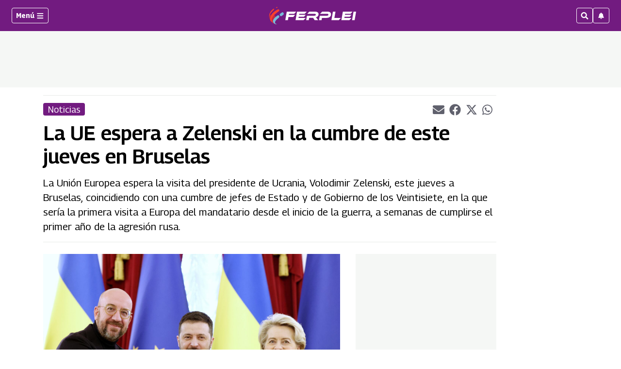

--- FILE ---
content_type: text/html; charset=utf-8
request_url: https://www.google.com/recaptcha/api2/aframe
body_size: 267
content:
<!DOCTYPE HTML><html><head><meta http-equiv="content-type" content="text/html; charset=UTF-8"></head><body><script nonce="nysTqjrDDz1-wQ5nKtcXCw">/** Anti-fraud and anti-abuse applications only. See google.com/recaptcha */ try{var clients={'sodar':'https://pagead2.googlesyndication.com/pagead/sodar?'};window.addEventListener("message",function(a){try{if(a.source===window.parent){var b=JSON.parse(a.data);var c=clients[b['id']];if(c){var d=document.createElement('img');d.src=c+b['params']+'&rc='+(localStorage.getItem("rc::a")?sessionStorage.getItem("rc::b"):"");window.document.body.appendChild(d);sessionStorage.setItem("rc::e",parseInt(sessionStorage.getItem("rc::e")||0)+1);localStorage.setItem("rc::h",'1769102677936');}}}catch(b){}});window.parent.postMessage("_grecaptcha_ready", "*");}catch(b){}</script></body></html>

--- FILE ---
content_type: application/javascript; charset=utf-8
request_url: https://fundingchoicesmessages.google.com/f/AGSKWxW55PFBss2I9PtRHCO-wuCzzyWPNM4m8Y1eOaQ6KDjNbYuS6ZsGZMjZKerrsPxMLsqaDrZlic6Cm-ooY517JSubWWTJtG3RimtaP8OdBUWmxas80PPD2mfkFOceR7vRuOPKC_FE1ZnZcs0Cg2u7iw1-b2Y78YovwSkrCGRKEE7lyuJw1asBLly2Jv4=/_/top_ad./auditudeadunit.img/adTools./railsad.
body_size: -1289
content:
window['549b4bcf-12aa-4c53-a85c-c073429ef160'] = true;